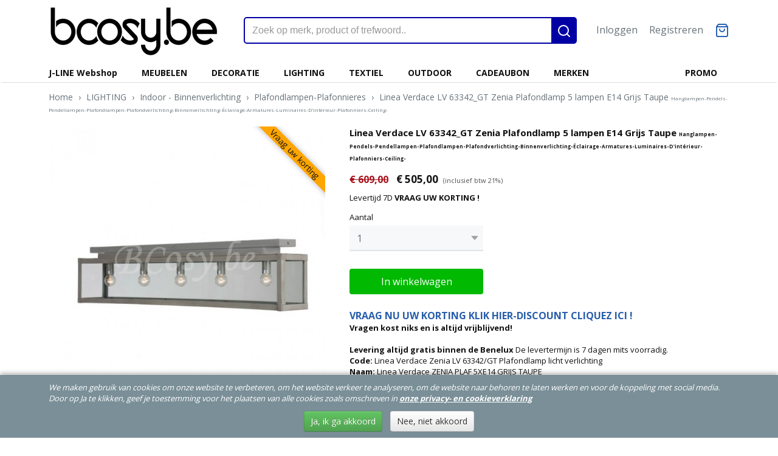

--- FILE ---
content_type: text/html; charset=UTF-8
request_url: https://www.bcosy.be/webshop/lighting/indoor/plafondlampen/detail/14802/linea-verdace-lv-63342gt-zenia-plafondlamp-5-lampen-e14-grijs-taupe-span-stylefont-size-6pt-hanglampen-pendels-pendellampen-plafondlampen-plafondverlichting-binnenverlichting-eclairage-armatures-luminaires-dinterieur-plafonniers-ceiling--span.html
body_size: 15151
content:
<!DOCTYPE html>
<html lang="nl" prefix="og: http://ogp.me/ns#">
<head>
  <meta name="keywords" content="linea verdace, geve, lichtstudio by gaverzicht, lv 63342/gt, lv_63342_gt, lvlv_63342_gt, plafondlamp, plafondlampen, landelijk, zenia"/>
  <meta name="description" content="KORTING DISCOUNT REDUCTION Linea Verdace Zenia LV 63342/GT LVLV_63342_GT EAN Barcode 5414552735214 WEBSHOP BOUTIQUE WEB VENTE EN LIGNE! BETAAL NOOIT TEVEEL NE PAYEZ PAS TROP GRATIS VERZENDING IN DE BENELUX OOK MONTAGE MOGELIJK Plafondlamp licht verlichting Plafonniers Plafonnières ceiling lights Deckenleuchten lampen"/>
  <meta name="language" content="nl"/>
  <meta name="charset" content="UTF-8"/>
  <meta name="google-site-verification" content="DEOXvMhDQ8eC5IitskYTBlax4GzPhX_aKYOolYgoNjE"/>
  <meta name="msvalidate.01" content="FE316B61C1B983BF9A4FE0F7D61970B6"/>
  <meta name="p:domain_verify" content="5c94811d2c338d6d8a1f893bc1a459ad"/>
  <meta name="author" content="Bcosy.be WEBSHOP Boutique Web Vente en ligne J-Line JLine by Jolipa, PR Interiors, PR-Home, PR-Living, Lifestyle94, Jardinico Parasols &amp;amp; Tuinmeubels Tuinmeubelen furniture, Marckdael, Verlichting Van Dijck, VDV VVD verlichting,  Linea Verdace verlichting, Vincent Sheppard indoor&amp;amp;outdoor, Mathy by Bols, Linea Verdace, Authentage verlichting, Tekna Nautic Arton Flatspot Verlichting lighting wonen landelijke stijl webshop eshop online kopen bestellen webwinkel"/>
  <meta name="generator" content="IZICMS2.0"/>
  <meta property="msapplication-TileImage" content="https://www.bcosy.be/apple-touch-icon.png?1613893689"/>
  <link href="https://www.bcosy.be/apple-touch-icon.png?1613893689" rel="icon" sizes="400x400"/>
  <link href="https://www.bcosy.be/favicon.ico" rel="icon" sizes="16x16"/>
  <link href="/service/xml/News/atom.xml" rel="alternate" title="Alle berichten"/>
  <link href="/data/cache/compressedIncludes/compressedIncludes_2390805137_0c578bb617375af52fdf1bd3761e0942.css" rel="stylesheet" media="all"/>
  <link href="https://fonts.googleapis.com/css?family=Open+Sans:400,700&amp;r=3788&amp;fp=" rel="stylesheet" media="screen"/>
  <link href="/data/upload/Stylesheet/files/style.css?r=3788&amp;fp=0b32ca38" rel="stylesheet" media="screen"/>
  <script src="/core/javascript/mootools/mootools-core-1.6.0-transpiled.js?r=3788&amp;fp=fbce5a8f"></script>
  <script src="/core/javascript/mootools/mootools-more-1.6.0-transpiled.js?r=3788&amp;fp=fbce5a8f"></script>
  <script src="/core/javascript/lib/helper/LocaleGlobal-minified.js?r=3788&amp;fp=fbce5a8f" type="module"></script>
  <script src="/core/javascript/lib/helper/LocaleGlobal-transpiled.js?r=3788&amp;fp=fbce5a8f" defer nomodule></script>
  <script src="/modules/Shop/templates/bootstrap/js/pixeldensity-transpiled.js?r=3788&amp;fp=fbce5a8f"></script>
  <script src="/modules/Shop/templates/bootstrap/js/modal-transpiled.js?r=3788&amp;fp=fbce5a8f"></script>
  <script src="/modules/Shop/templates/bootstrap/js/product-behaviour-transpiled.js?r=3788&amp;fp=fbce5a8f"></script>
  <script src="/modules/Shop/templates/bootstrap/js/product_attributes-transpiled.js?r=3788&amp;fp=fbce5a8f"></script>
  <script src="/modules/Shop/templates/bootstrap/js/cerabox/cerabox-transpiled.js?r=3788&amp;fp=fbce5a8f"></script>
  <script src="/core/javascript/lib/legacy/Toolbox-minified.js?r=3788&amp;fp=fbce5a8f" type="module"></script>
  <script src="/core/javascript/lib/legacy/Toolbox-transpiled.js?r=3788&amp;fp=fbce5a8f" defer nomodule></script>
  <script src="/core/javascript/lib/legacy/Loader-minified.js?r=3788&amp;fp=fbce5a8f" type="module"></script>
  <script src="/core/javascript/lib/legacy/Loader-transpiled.js?r=3788&amp;fp=fbce5a8f" defer nomodule></script>
  <script src="/modules/AfterSale/templates/default/js/cookiepolicy-transpiled.js?r=3788&amp;fp=fbce5a8f"></script>
  <script src="/templates/responsive-2/js/touch-mootools-transpiled.js?r=3788&amp;fp=fbce5a8f"></script>
  <script src="/templates/responsive-2/js/responsive-transpiled.js?r=3788&amp;fp=fbce5a8f"></script>
  <script src="/templates/responsive-2/js/designListener-transpiled.js?r=3788&amp;fp=fbce5a8f"></script>
  <script src="/templates/responsive-2/js/category-menu-transpiled.js?r=3788&amp;fp=fbce5a8f"></script>
  <script src="/templates/responsive-2/js/menu-transpiled.js?r=3788&amp;fp=fbce5a8f"></script>
  <script>/*<![CDATA[*/
    document.addEventListener('DOMContentLoaded',function(){
      var evt = document.createEvent('CustomEvent');evt.initCustomEvent( 'designchange', false, false, {"carousel_slide_duration":"5000ms","carousel_slide1_enabled":"1","carousel_slide1_animation":"fade","carousel_slide1_button_text":"J-Line Winter  2025","carousel_slide1_button_href":"https:\/\/www.bcosy.be\/zoeken.html?q=winter+2025","carousel_slide1_cta_heading":"J-Line Winter 2025","carousel_slide1_cta_text":"Shop nu de nieuwe J-Line 2025 Wintercollectie","carousel_slide2_enabled":"1","carousel_slide2_animation":"fade","carousel_slide2_button_text":"Outdoor Collectie 2025","carousel_slide2_button_href":"\/webshop\/outdoor\/","carousel_slide2_cta_heading":"Tuinmeubelen","carousel_slide2_cta_text":"Vincent Sheppard en Jardinico Parasols","carousel_slide3_enabled":"-1","carousel_slide3_animation":"fade","carousel_slide3_button_text":"Bekijk de collectie","carousel_slide3_button_href":"https:\/\/www.bcosy.be\/webshop\/j-line-webshop\/","carousel_slide3_cta_heading":"J-Line Spring - Summer 2024","carousel_slide3_cta_text":"Shop nu de nieuwe J-Line 2024 Zomercollectie","carousel_slide4_enabled":"1","carousel_slide4_animation":"fade","carousel_slide4_button_text":"Bekijk de collectie","carousel_slide4_button_href":"\/webshop\/lighting\/","carousel_slide4_cta_heading":"Verlichting","carousel_slide4_cta_text":"Authentage  Marckdael  Linea Verdace  Nautic Tekna  Arton","carousel_slide5_enabled":"1","carousel_slide5_animation":"fade","carousel_slide5_button_text":"Bekijk de collectie","carousel_slide5_button_href":"\/webshop\/meubelen\/","carousel_slide5_cta_heading":"Cosy Cottage","carousel_slide5_cta_text":"Poolhousekeukens en Landelijke Badkamers"} );document.dispatchEvent(evt);
      Locale.define('nl-NL','Core',{"cancel":"Annuleren","close":"Sluiten"});
      Locale.define('nl-NL','Shop',{"loading":"Een moment geduld alstublieft..","error":"Er is helaas een fout opgetreden.","added":"Toegevoegd","product_added_short":"&#x2713; Toegevoegd aan winkelwagen:","product_not_added":"Het product kon niet worden toegevoegd.","variation_not_given_short":"Kies de gewenste uitvoering:","attribute_dimension_error":"Het veld '%s' bevat een ongeldige waarde.","please_enter_valid_email":"Vul alsjeblieft een geldig e-mailadres in."});
      Locale.use('nl-NL');
  });
  /*]]>*/</script>
  <style>/*<![CDATA[*/
    .btn.buy.disabled { visibility: hidden; }
@media (min-width: 1200px){
body .span3.product {
  min-height: 430px;
}
}
  /*]]>*/</style>
  <!-- Global site tag (gtag.js) - Google Analytics -->
  <script async src="https://www.googletagmanager.com/gtag/js?id=G-8MCNGEXL9S"></script>
  <script>
    window.dataLayer = window.dataLayer || [];
    function gtag(){dataLayer.push(arguments);}
    gtag('js', new Date());
    gtag('config', 'G-8MCNGEXL9S', {"anonymize_ip":true});
  </script>
  <!-- End Google Analytics -->
  <title>Linea Verdace LV 63342_GT Zenia Plafondlamp 5 lampen E14 Grijs Taupe <span style="font-size: 6pt;"> Hanglampen-Pendels-Pendellampen-Plafondlampen-Plafondverlichting-Binnenverlichting-Éclairage-Armatures-Luminaires-D'intérieur-Plafonniers-Ceiling- </span> - Plafondlampen - BCosy.be Lifestyle Webshop Boutique Web Vente en Ligne Decoratie Meubelen Tuinmeubelen Verlichting Kleinmeubelen Wonen Landelijke stijl</title>
  <meta name="viewport" content="width=device-width, initial-scale=1.0, user-scalable=yes, minimum-scale=1.0, maximum-scale=5.0"/>
</head>
<body itemscope itemtype="http://schema.org/WebPage">
<div id="top">
  <div class="container">
    <div id="logo" onclick="document.location.href='/';"></div>
        <div class="search">
      
      <form action="/zoeken.html" method="get">
        <input class="query" placeholder="Zoek op merk, product of trefwoord.." type="text" name="q" value="" /><button type="submit" class="btn">
          <svg viewBox="0 0 24 24" width="24" height="24" stroke="currentColor" stroke-width="2" fill="none" stroke-linecap="round" stroke-linejoin="round"><circle cx="11" cy="11" r="8"></circle><line x1="21" y1="21" x2="16.65" y2="16.65"></line></svg>
        </button>
      </form>
    </div>
    
          
<div id="basket" class="show_profile">
  <ul>
                  <li><a href="/profiel/inloggen.html" rel="nofollow">Inloggen</a></li>
        <li><a href="/profiel/registreren.html">Registreren</a></li>
                <li class="cart">
        <a href="/webshop/basket.html" class="basketLink"><svg xmlns="http://www.w3.org/2000/svg" width="24" height="24" viewBox="0 0 24 24" fill="none" stroke="#93979d" stroke-width="2" stroke-linecap="round" stroke-linejoin="round" class="shopping-bag"><path d="M6 2L3 6v14a2 2 0 0 0 2 2h14a2 2 0 0 0 2-2V6l-3-4z"></path><line x1="3" y1="6" x2="21" y2="6"></line><path d="M16 10a4 4 0 0 1-8 0"></path></svg></a>
      </li>
    </ul>
</div>
      </div>
</div>
  
<div id="menu">
  <div class="container">
    
    <ul class="pull-right">
                                                                                                                                                                                                                                  
                  <li class=" pull-right"><a href="/promo.html">PROMO</a></li>
                  
    </ul>
  
      <ul class="categories">
                          <li class="">
          <a class="dropdown-toggle" href="/webshop/j-line-webshop/">J-LINE Webshop <b class="caret"></b></a>
            <div class="dropdown">
              <ul>
                                              <li ><a href="/webshop/j-line-webshop/meubels-meubelen-j-line/" title="MEUBELS-MEUBELEN J-LINE">MEUBELS-MEUBELEN J-LINE</a></li>
                                              <li ><a href="/webshop/j-line-webshop/zitmeubelen-j-line/" title="ZITMEUBELEN J-Line">ZITMEUBELEN J-Line</a></li>
                                              <li ><a href="/webshop/j-line-webshop/klokken-j-line/" title="KLOKKEN J-Line">KLOKKEN J-Line</a></li>
                                              <li ><a href="/webshop/j-line-webshop/spiegels-j-line/" title="SPIEGELS J-Line">SPIEGELS J-Line</a></li>
                                              <li ><a href="/webshop/j-line-webshop/wanddecoratie-j-line/" title="WANDDECORATIE J-Line">WANDDECORATIE J-Line</a></li>
                                              <li ><a href="/webshop/j-line-webshop/fotokaders-j-line/" title="FOTOKADERS J-Line">FOTOKADERS J-Line</a></li>
                                              <li ><a href="/webshop/j-line-webshop/verlichting-j-line/" title="VERLICHTING J-Line">VERLICHTING J-Line</a></li>
                                              <li ><a href="/webshop/j-line-webshop/textiel-j-line/" title="TEXTIEL J-Line">TEXTIEL J-Line</a></li>
                                              <li ><a href="/webshop/j-line-webshop/servies-j-line/" title="SERVIES J-Line">SERVIES J-Line</a></li>
                                              <li ><a href="/webshop/j-line-webshop/figuren-j-line/" title="FIGUREN J-Line">FIGUREN J-Line</a></li>
                                              <li ><a href="/webshop/j-line-webshop/deco-objecten-j-line/" title="DECO OBJECTEN J-Line">DECO OBJECTEN J-Line</a></li>
                                              <li ><a href="/webshop/j-line-webshop/opbergers-j-line/" title="OPBERGERS J-Line">OPBERGERS J-Line</a></li>
                                              <li ><a href="/webshop/j-line-webshop/woonaccessoires-j-line/" title="WOONACCESSOIRES J-Line">WOONACCESSOIRES J-Line</a></li>
                                              <li ><a href="/webshop/j-line-webshop/tuinaccessoires-j-line/" title="TUINACCESSOIRES J-Line">TUINACCESSOIRES J-Line</a></li>
                                              <li ><a href="/webshop/j-line-webshop/bloemen-j-line/" title="BLOEMEN J-Line">BLOEMEN J-Line</a></li>
                                              <li ><a href="/webshop/j-line-webshop/bloempotten-j-line/" title="BLOEMPOTTEN J-Line">BLOEMPOTTEN J-Line</a></li>
                                              <li ><a href="/webshop/j-line-webshop/vazen-j-line/" title="VAZEN J-Line">VAZEN J-Line</a></li>
                                              <li ><a href="/webshop/j-line-webshop/kaarshouders-j-line/" title="KAARSHOUDERS J-Line">KAARSHOUDERS J-Line</a></li>
                                              <li ><a href="/webshop/j-line-webshop/kaarsen-j-line/" title="KAARSEN J-Line">KAARSEN J-Line</a></li>
                                              <li ><a href="/webshop/j-line-webshop/geurartikelen-j-line/" title="GEURARTIKELEN J-Line">GEURARTIKELEN J-Line</a></li>
                                              <li ><a href="/webshop/j-line-webshop/teddyberen-j-line/" title="TEDDYBEREN J-Line">TEDDYBEREN J-Line</a></li>
                                              <li ><a href="/webshop/j-line-webshop/mode-accessoires-j-line/" title="MODE ACCESSOIRES J-Line">MODE ACCESSOIRES J-Line</a></li>
                                              <li ><a href="/webshop/j-line-webshop/decomaterialen-j-line/" title="DECOMATERIALEN J-Line">DECOMATERIALEN J-Line</a></li>
              
              </ul>
            </div>
          </li>
                              <li class="">
          <a class="dropdown-toggle" href="/webshop/meubelen/">MEUBELEN <b class="caret"></b></a>
            <div class="dropdown">
              <ul>
                                              <li ><a href="/webshop/meubelen/badkamer/" title="Badkamers">Badkamers</a></li>
                                              <li ><a href="/webshop/meubelen/keuken/" title="Keukens">Keukens</a></li>
                                              <li ><a href="/webshop/meubelen/bars/" title="Bars-Bartafels-Barkrukken-Barstoelen">Bars-Bartafels-Barkrukken-Barstoelen</a></li>
                                              <li ><a href="/webshop/meubelen/bureaus/" title="Bureaus">Bureaus</a></li>
                                              <li ><a href="/webshop/meubelen/consoles/" title="Consoles-Wandtafels">Consoles-Wandtafels</a></li>
                                              <li ><a href="/webshop/meubelen/tafels/" title="Tafels">Tafels</a></li>
                                              <li ><a href="/webshop/meubelen/stoelen-krukken/" title="Stoelen Krukken">Stoelen Krukken</a></li>
                                              <li ><a href="/webshop/meubelen/lage-kasten/" title="Lage kasten tot 120cm">Lage kasten tot 120cm</a></li>
                                              <li ><a href="/webshop/meubelen/hoge-kasten/" title="Hoge kasten">Hoge kasten</a></li>
                                              <li ><a href="/webshop/meubelen/rekken-opberging/" title="Rekken Opberging Kisten Kapstokken">Rekken Opberging Kisten Kapstokken</a></li>
                                              <li ><a href="/webshop/meubelen/zetels-sofas/" title="Zetels Sofas Banken">Zetels Sofas Banken</a></li>
                                              <li ><a href="/webshop/meubelen/poefs-voetbanken/" title="Poefs Voetbanken">Poefs Voetbanken</a></li>
                                              <li ><a href="/webshop/meubelen/salontafels/" title="Salontafels-Koffietafels">Salontafels-Koffietafels</a></li>
                                              <li ><a href="/webshop/meubelen/bijzettafels/" title="Bijzettafels">Bijzettafels</a></li>
                                              <li ><a href="/webshop/meubelen/bedden/" title="Bedden">Bedden</a></li>
                                              <li ><a href="/webshop/meubelen/nachtkasten/" title="Nachtkasten-Nachttafels">Nachtkasten-Nachttafels</a></li>
                                              <li ><a href="/webshop/meubelen/varia/" title="Varia-paravents-dressboys...">Varia-paravents-dressboys...</a></li>
                                              <li ><a href="/webshop/meubelen/babykamers/" title="Babykamers">Babykamers</a></li>
                                              <li ><a href="/webshop/meubelen/kinderkamers/" title="Kinderkamers">Kinderkamers</a></li>
              
              </ul>
            </div>
          </li>
                              <li class="">
          <a class="dropdown-toggle" href="/webshop/decoratie/">DECORATIE <b class="caret"></b></a>
            <div class="dropdown">
              <ul>
                                              <li ><a href="/webshop/decoratie/winter-kerst/" title="WINTER KERST CADEAUTJES">WINTER KERST CADEAUTJES</a></li>
                                              <li ><a href="/webshop/decoratie/klokken/" title="Klokken">Klokken</a></li>
                                              <li ><a href="/webshop/decoratie/wall-art/" title="Wall Art - Muurdecoratie">Wall Art - Muurdecoratie</a></li>
                                              <li ><a href="/webshop/decoratie/spiegels/" title="Spiegels">Spiegels</a></li>
                                              <li ><a href="/webshop/decoratie/fotokaders/" title="Fotokaders">Fotokaders</a></li>
                                              <li ><a href="/webshop/decoratie/beelden/" title="Beelden">Beelden</a></li>
                                              <li ><a href="/webshop/decoratie/presse-papiers-papierklemmen/" title="Presse Papiers-Papierklemmen">Presse Papiers-Papierklemmen</a></li>
                                              <li ><a href="/webshop/decoratie/thee-windlichten-kandelaars/" title="Thee Windlichten Kandelaars">Thee Windlichten Kandelaars</a></li>
                                              <li ><a href="/webshop/decoratie/kaarsen-en-geurkaarsen/" title="Kaarsen en Geurkaarsen">Kaarsen en Geurkaarsen</a></li>
                                              <li ><a href="/webshop/decoratie/schalen-potten-vazen/" title="Schalen Potten Vazen">Schalen Potten Vazen</a></li>
                                              <li ><a href="/webshop/decoratie/opberging/" title="Opberging">Opberging</a></li>
                                              <li ><a href="/webshop/decoratie/rattan-wilg/" title="Rattan Wilg">Rattan Wilg</a></li>
                                              <li ><a href="/webshop/decoratie/tafelgerei/" title="Gedekte Tafel-Plateaus">Gedekte Tafel-Plateaus</a></li>
                                              <li ><a href="/webshop/decoratie/juwelen-en-huisparfums/" title="Huisparfums Zepen">Huisparfums Zepen</a></li>
                                              <li ><a href="/webshop/decoratie/kunst-bloemen-planten-bomen/" title="Kunst-Bloemen-Planten-Bomen">Kunst-Bloemen-Planten-Bomen</a></li>
                                              <li ><a href="/webshop/decoratie/varia/" title="VARIA">VARIA</a></li>
              
              </ul>
            </div>
          </li>
                              <li class="">
          <a class="dropdown-toggle" href="/webshop/lighting/">LIGHTING <b class="caret"></b></a>
            <div class="dropdown">
              <ul>
                                              <li class="active"><a href="/webshop/lighting/indoor/" title="Indoor - Binnenverlichting">Indoor - Binnenverlichting</a></li>
                                              <li ><a href="/webshop/lighting/outdoor/" title="Outdoor - Buitenverlichting">Outdoor - Buitenverlichting</a></li>
                                              <li ><a href="/webshop/lighting/led-lampen-ampoules-bulbs/" title="Led lampen-Ampoules-Bulbs">Led lampen-Ampoules-Bulbs</a></li>
              
              </ul>
            </div>
          </li>
                              <li class="">
          <a class="dropdown-toggle" href="/webshop/textiel/">TEXTIEL <b class="caret"></b></a>
            <div class="dropdown">
              <ul>
                                              <li ><a href="/webshop/textiel/pluche/" title="Pluche">Pluche</a></li>
                                              <li ><a href="/webshop/textiel/plaids/" title="Plaids">Plaids</a></li>
                                              <li ><a href="/webshop/textiel/tapijten/" title="Tapijten">Tapijten</a></li>
                                              <li ><a href="/webshop/textiel/kussens/" title="Kussens">Kussens</a></li>
                                              <li ><a href="/webshop/textiel/varia/" title="Varia">Varia</a></li>
                                              <li ><a href="/webshop/textiel/handtassen/" title="Handtassen">Handtassen</a></li>
                                              <li ><a href="/webshop/textiel/handdoeken/" title="Handdoeken">Handdoeken</a></li>
                                              <li ><a href="/webshop/textiel/gordijnen/" title="Gordijnen">Gordijnen</a></li>
                                              <li ><a href="/webshop/textiel/matten/" title="Matten">Matten</a></li>
                                              <li ><a href="/webshop/textiel/tafellinnen/" title="Tafellinnen">Tafellinnen</a></li>
                                              <li ><a href="/webshop/textiel/badkamer/" title="Badkamer">Badkamer</a></li>
              
              </ul>
            </div>
          </li>
                              <li class="">
          <a class="dropdown-toggle" href="/webshop/outdoor/">OUTDOOR <b class="caret"></b></a>
            <div class="dropdown">
              <ul>
                                              <li ><a href="/webshop/outdoor/parasols-en-voeten/" title="Parasols en voeten">Parasols en voeten</a></li>
                                              <li ><a href="/webshop/outdoor/lounge/" title="Lounge-Loungesets">Lounge-Loungesets</a></li>
                                              <li ><a href="/webshop/outdoor/stoelen-zetels/" title="Tuinstoelen Tuinzetels">Tuinstoelen Tuinzetels</a></li>
                                              <li ><a href="/webshop/outdoor/tafels/" title="Tuintafels">Tuintafels</a></li>
                                              <li ><a href="/webshop/outdoor/banken/" title="Tuinbanken">Tuinbanken</a></li>
                                              <li ><a href="/webshop/outdoor/ligzetels-sunloungers/" title="Ligzetels Sunloungers">Ligzetels Sunloungers</a></li>
                                              <li ><a href="/webshop/outdoor/bars/" title="Buiten Bars">Buiten Bars</a></li>
                                              <li ><a href="/webshop/outdoor/accessoires/" title="Accessoires">Accessoires</a></li>
                                              <li ><a href="/webshop/outdoor/terrasverwarming/" title="Terrasverwarming">Terrasverwarming</a></li>
                                              <li ><a href="/webshop/outdoor/speelhuisjes/" title="Speelhuisjes">Speelhuisjes</a></li>
                                              <li ><a href="/webshop/outdoor/onderhoud/" title="Onderhoud Tuinmeubelen">Onderhoud Tuinmeubelen</a></li>
              
              </ul>
            </div>
          </li>
                                <li class=""><a href="/webshop/cadeaubon/">CADEAUBON</a></li>
                              <li class="">
          <a class="dropdown-toggle" href="/webshop/merken/">MERKEN <b class="caret"></b></a>
            <div class="dropdown">
              <ul>
                                              <li ><a href="/webshop/merken/a-la-carte-3-alacarte3-tapijten-tapis-carpets-teppiche-webshop-boutique-vente-en-ligne-catalogus-catalogue/" title="A LA CARTE 3 ALACARTE3 Tapijten Tapis Carpets Teppiche Webshop Boutique Vente en Ligne Catalogus Catalogue">A LA CARTE 3 ALACARTE3 Tapijten Tapis Carpets Teppiche Webshop Boutique Vente en Ligne Catalogus Catalogue</a></li>
                                              <li ><a href="/webshop/merken/authentage-verlichting-catalogus-katalogus-luminaires-catalogue-liste-de-prix-lighting-catalog-beleuchtung-katalog-webshop-boutique-vente-en-ligne-e-shop/" title="AUTHENTAGE verlichting catalogus katalogus-Luminaires catalogue liste de prix-Lighting catalog-Beleuchtung katalog-Webshop-Boutique vente en ligne-E-SHOP">AUTHENTAGE verlichting catalogus katalogus-Luminaires catalogue liste de prix-Lighting catalog-Beleuchtung katalog-Webshop-Boutique vente en ligne-E-SHOP</a></li>
                                              <li ><a href="/webshop/merken/[base64]/" title="Cosy &amp; Cottage Landelijke Stijl Keuken Badkamermeubelen Meubels-Cuisines Amoires de salle de bains Style Cottage Rustique Campagnard-Country Lifestyle Bathroom Furniture-Rustikalen Landhausstil Kueche Badezimmer Moebel Schraenke">Cosy & Cottage Landelijke Stijl Keuken Badkamermeubelen Meubels-Cuisines Amoires de salle de bains Style Cottage Rustique Campagnard-Country Lifestyle Bathroom Furniture-Rustikalen Landhausstil Kueche Badezimmer Moebel Schraenke</a></li>
                                              <li ><a href="/webshop/merken/diphano-catalogus-katalogus-prijslijst-catalogue-liste-de-prix-catalog-price-list-pricelist-katalog-preisliste-webshop-boutique-web-vente-en-ligne-e-shop-online-kopen/" title="DIPHANO catalogus katalogus prijslijst catalogue liste de prix catalog price list pricelist katalog Preisliste webshop boutique web vente en ligne e shop online kopen">DIPHANO catalogus katalogus prijslijst catalogue liste de prix catalog price list pricelist katalog Preisliste webshop boutique web vente en ligne e shop online kopen</a></li>
                                              <li ><a href="/webshop/merken/jardinico-parasols---garden-outdoor-furniture-catalogus-katalogus-catalogue-catalog-katalog-online-webshop-boutique-web-vente-en-ligne/" title="Jardinico Parasols - Garden outdoor Furniture Catalogus Katalogus Catalogue Catalog Katalog Online Webshop Boutique Web Vente en ligne">Jardinico Parasols - Garden outdoor Furniture Catalogus Katalogus Catalogue Catalog Katalog Online Webshop Boutique Web Vente en ligne</a></li>
                                              <li ><a href="/webshop/merken/jatikebon-catalogus-katalogus-prijslijst-catalogue-liste-de-prix-catalog-price-list-pricelist-katalog-preisliste-webshop-boutique-web-vente-en-ligne-e-shop-online-kopen/" title="Jati&amp;Kebon catalogus katalogus prijslijst catalogue liste de prix catalog price list pricelist katalog Preisliste webshop boutique web vente en ligne e shop online kopen">Jati&Kebon catalogus katalogus prijslijst catalogue liste de prix catalog price list pricelist katalog Preisliste webshop boutique web vente en ligne e shop online kopen</a></li>
                                              <li ><a href="/webshop/merken/j-line-jline-by-jolipa-pleasure-of-living-webshop-boutique-vente-en-ligne-catalogus-catalogue/" title="J-LINE JLINE BY JOLIPA Jolipa Pleasure for Living Webshop Boutique Vente en Ligne Catalogus Catalogue">J-LINE JLINE BY JOLIPA Jolipa Pleasure for Living Webshop Boutique Vente en Ligne Catalogus Catalogue</a></li>
                                              <li ><a href="/webshop/merken/label51-webshop-catalogus-verdelers-winkels-verkooppunten/" title="LABEL51 WEBSHOP Catalogus Verdelers Winkels Verkooppunten">LABEL51 WEBSHOP Catalogus Verdelers Winkels Verkooppunten</a></li>
                                              <li ><a href="/webshop/merken/lifestyle94-lifestyle-webshop-boutique-vente-en-ligne-catalogus-catalogue/" title="LIFESTYLE94 Lifestyle Webshop Boutique Vente en Ligne Catalogus Catalogue">LIFESTYLE94 Lifestyle Webshop Boutique Vente en Ligne Catalogus Catalogue</a></li>
                                              <li ><a href="/webshop/merken/linea-verdace-verlichting-lighting-eclairage-webshop-boutique-vente-en-ligne-catalogus-catalogue/" title="LINEA VERDACE Verlichting Lighting Eclairage Webshop Boutique Vente en Ligne Catalogus Catalogue">LINEA VERDACE Verlichting Lighting Eclairage Webshop Boutique Vente en Ligne Catalogus Catalogue</a></li>
                                              <li ><a href="/webshop/merken/mathy-by-bols-kindermeubelen-kinderkamers-katalogus-catalogus-children-kids-bedroom-furniture-meubles-pour-enfants-webshop-boutique-vente-en-ligne-catalogue-baby-kindermoebel-katalog/" title="MATHY BY BOLS kindermeubelen kinderkamers Katalogus Catalogus-children kids bedroom furniture-meubles pour enfants-Webshop Boutique Vente en Ligne Catalogue Baby Kindermoebel Katalog">MATHY BY BOLS kindermeubelen kinderkamers Katalogus Catalogus-children kids bedroom furniture-meubles pour enfants-Webshop Boutique Vente en Ligne Catalogue Baby Kindermoebel Katalog</a></li>
                                              <li ><a href="/webshop/merken/marckdael-van-dijck-verlichting-lighting-eclairage-webshop-boutique-vente-en-ligne-catalogus-catalogue/" title="MARCKDAEL-VAN DIJCK Verlichting Lighting Eclairage Webshop Boutique Vente en Ligne Catalogus Catalogue">MARCKDAEL-VAN DIJCK Verlichting Lighting Eclairage Webshop Boutique Vente en Ligne Catalogus Catalogue</a></li>
                                              <li ><a href="/webshop/merken/misura-tapijten-tapis-carpets-teppiche-webshop-boutique-vente-en-ligne-catalogus-catalogue/" title="MISURA TAPIJTEN Tapis Carpets Teppiche Webshop Boutique Vente en Ligne Catalogus Catalogue">MISURA TAPIJTEN Tapis Carpets Teppiche Webshop Boutique Vente en Ligne Catalogus Catalogue</a></li>
                                              <li ><a href="/webshop/merken/pr-rogiers-home-interiors-furniture-meubelen-mobilier-webshop-boutique-vente-en-ligne-catalogus-catalogue/" title="PR ROGIERS Home INTERIORS Furniture Meubelen Mobilier Webshop Boutique Vente en Ligne Catalogus Catalogue">PR ROGIERS Home INTERIORS Furniture Meubelen Mobilier Webshop Boutique Vente en Ligne Catalogus Catalogue</a></li>
                                              <li ><a href="/webshop/merken/[base64]/" title="[base64]">[base64]</a></li>
                                              <li ><a href="/webshop/merken/tuuci-parasols-catalogus-katalogus-prijslijst-catalogue-liste-de-prix-price-list-pricelist-katalog-preisliste-webshop-boutique-web-vente-en-ligne-e-shop-online-kopen/" title="TUUCI parasols catalogus-katalogus-prijslijst-catalogue-liste-de-prix-price-list-pricelist-katalog-Preisliste-webshop-boutique-web-vente-en-ligne-e-shop-online-kopen">TUUCI parasols catalogus-katalogus-prijslijst-catalogue-liste-de-prix-price-list-pricelist-katalog-Preisliste-webshop-boutique-web-vente-en-ligne-e-shop-online-kopen</a></li>
                                              <li ><a href="/webshop/merken/vincent-sheppard-lloyd-loom-atelier-n7-furniture-meubelen-mobilier-webshop-boutique-vente-en-ligne-catalogus-catalogue-vincentsheppard/" title="VINCENT SHEPPARD LLOYD LOOM ATELIER N/7 Furniture Meubelen Mobilier Webshop Boutique Vente en Ligne Catalogus Catalogue VincentSheppard">VINCENT SHEPPARD LLOYD LOOM ATELIER N/7 Furniture Meubelen Mobilier Webshop Boutique Vente en Ligne Catalogus Catalogue VincentSheppard</a></li>
                                              <li ><a href="/webshop/merken/vincent-sheppard-outdoor-tuinmeubelen-mobilier-meubles-de-jardin-garden-outdoor-furniture-webshop-boutique-vente-en-ligne-catalogus-catalogue-vincentsheppard/" title="VINCENT SHEPPARD OUTDOOR Tuinmeubelen-Mobilier-Meubles-de-jardin-Garden-Outdoor-Furniture-webshop-boutique-vente-en-ligne-catalogus-catalogue-VincentSheppard">VINCENT SHEPPARD OUTDOOR Tuinmeubelen-Mobilier-Meubles-de-jardin-Garden-Outdoor-Furniture-webshop-boutique-vente-en-ligne-catalogus-catalogue-VincentSheppard</a></li>
                                              <li ><a href="/webshop/merken/varia/" title="VARIA">VARIA</a></li>
              
              </ul>
            </div>
          </li>
              
          </ul>
      </div>
</div>
<div class="visible-phone mobileHeader">
  <a href="#" class="openMobileMenu"></a>
  <form action="/zoeken.html" method="get" class="search">
    <input class="query" placeholder="Zoek op merk, product of trefwoord.." type="text" name="q" value="" /><button type="submit" class="btn">
      <svg viewBox="0 0 24 24" width="24" height="24" stroke="currentColor" stroke-width="2" fill="none" stroke-linecap="round" stroke-linejoin="round"><circle cx="11" cy="11" r="8"></circle><line x1="21" y1="21" x2="16.65" y2="16.65"></line></svg></button>
  </form>
</div>
  
  <div id="breadcrumbs" class="container">
    <a href="/" title="Home">Home</a> › <a href="/webshop/lighting/" title="LIGHTING">LIGHTING</a> › <a href="/webshop/lighting/indoor/" title="Indoor - Binnenverlichting">Indoor - Binnenverlichting</a> › <a href="/webshop/lighting/indoor/plafondlampen/" title="Plafondlampen-Plafonnieres">Plafondlampen-Plafonnieres</a> › <a href="" title="Linea Verdace LV 63342_GT Zenia Plafondlamp 5 lampen E14 Grijs Taupe &lt;span style=&quot;font-size: 6pt;&quot;&gt; Hanglampen-Pendels-Pendellampen-Plafondlampen-Plafondverlichting-Binnenverlichting-Éclairage-Armatures-Luminaires-D'intérieur-Plafonniers-Ceiling- &lt;/span&gt;">Linea Verdace LV 63342_GT Zenia Plafondlamp 5 lampen E14 Grijs Taupe <span style="font-size: 6pt;"> Hanglampen-Pendels-Pendellampen-Plafondlampen-Plafondverlichting-Binnenverlichting-Éclairage-Armatures-Luminaires-D'intérieur-Plafonniers-Ceiling- </span></a>
  </div>
<div class="container" id="site">
  <div class="row">
          <div class="span12">
        <div class="iziSection" id="section_main"><div id="section_main_0" class="ShopModule iziModule"><div class="basketAction iziAction">
<div id="basket" class="show_profile">
  <ul>
                  <li><a href="/profiel/inloggen.html" rel="nofollow">Inloggen</a></li>
        <li><a href="/profiel/registreren.html">Registreren</a></li>
                <li class="cart">
        <a href="/webshop/basket.html" class="basketLink"><svg xmlns="http://www.w3.org/2000/svg" width="24" height="24" viewBox="0 0 24 24" fill="none" stroke="#93979d" stroke-width="2" stroke-linecap="round" stroke-linejoin="round" class="shopping-bag"><path d="M6 2L3 6v14a2 2 0 0 0 2 2h14a2 2 0 0 0 2-2V6l-3-4z"></path><line x1="3" y1="6" x2="21" y2="6"></line><path d="M16 10a4 4 0 0 1-8 0"></path></svg></a>
      </li>
    </ul>
</div>
<div class='clear'></div></div></div><div id="section_main_1" class="ShopModule iziModule"><div class="productAction iziAction">
<div class="row">
  <div itemscope itemtype="http://schema.org/Product">
            <meta itemprop="itemCondition" content="http://schema.org/NewCondition" />
          <div class="imageContainer span5">
      <div class="imageCanvas">
                    <div class="product-ribbon">
                  Vraag uw korting
                </div>
      
              <a href="/data/upload/Shop/images/1-lv-63342-gt.jpg" id="productImage-201537" class="cerabox active" title="Linea Verdace LV 63342_GT Zenia Plafondlamp 5 lampen E14 Grijs Taupe">
          <img src="/modules/Shop/templates/bootstrap/images/placeholder.png" data-src="/data/upload/Shop/images/550x1000x0_1-lv-63342-gt.jpg" alt="Linea Verdace LV 63342_GT Zenia Plafondlamp 5 lampen E14 Grijs Taupe"/>
          <meta itemprop="image" content="https://www.bcosy.be/data/upload/Shop/images/1-lv-63342-gt.jpg" />
        </a>
              <a href="/data/upload/Shop/images/1-lv-63342-gt-42.jpg" id="productImage-201538" class="cerabox" title="Linea Verdace Zenia LV 63342/GT Hanglampen Pendels Pendellampen Plafondlampen Plafondverlichting Binnenverlichting">
          <img src="/modules/Shop/templates/bootstrap/images/placeholder.png" data-src="/data/upload/Shop/images/550x1000x0_1-lv-63342-gt-42.jpg" alt="Linea Verdace Zenia LV 63342/GT Hanglampen Pendels Pendellampen Plafondlampen Plafondverlichting Binnenverlichting"/>
          <meta itemprop="image" content="https://www.bcosy.be/data/upload/Shop/images/1-lv-63342-gt-42.jpg" />
        </a>
              <a href="/data/upload/Shop/images/1-lv-63342-gt-43.jpg" id="productImage-201539" class="cerabox" title="Linea Verdace Zenia LV 63342/GT Éclairage Armatures Luminaires D'intérieur Plafonniers">
          <img src="/modules/Shop/templates/bootstrap/images/placeholder.png" data-src="/data/upload/Shop/images/550x1000x0_1-lv-63342-gt-43.jpg" alt="Linea Verdace Zenia LV 63342/GT Éclairage Armatures Luminaires D'intérieur Plafonniers"/>
          <meta itemprop="image" content="https://www.bcosy.be/data/upload/Shop/images/1-lv-63342-gt-43.jpg" />
        </a>
              <a href="/data/upload/Shop/images/1-lv-63342-gt-44.jpg" id="productImage-201540" class="cerabox" title="Linea Verdace Zenia LV 63342/GT Ceiling Lamps Lights Indoor Lighting">
          <img src="/modules/Shop/templates/bootstrap/images/placeholder.png" data-src="/data/upload/Shop/images/550x1000x0_1-lv-63342-gt-44.jpg" alt="Linea Verdace Zenia LV 63342/GT Ceiling Lamps Lights Indoor Lighting"/>
          <meta itemprop="image" content="https://www.bcosy.be/data/upload/Shop/images/1-lv-63342-gt-44.jpg" />
        </a>
              <a href="/data/upload/Shop/images/1-lv-63342-gt-45.jpg" id="productImage-201541" class="cerabox" title="Linea Verdace Zenia LV 63342/GT Decken Innenleuchten">
          <img src="/modules/Shop/templates/bootstrap/images/placeholder.png" data-src="/data/upload/Shop/images/550x1000x0_1-lv-63342-gt-45.jpg" alt="Linea Verdace Zenia LV 63342/GT Decken Innenleuchten"/>
          <meta itemprop="image" content="https://www.bcosy.be/data/upload/Shop/images/1-lv-63342-gt-45.jpg" />
        </a>
              <a href="/data/upload/Shop/images/1-lv-63342-gt-46.jpg" id="productImage-201542" class="cerabox" title="Linea Verdace GEVE Lichtstudio LVLV_63342_GT LV 63342/GT">
          <img src="/modules/Shop/templates/bootstrap/images/placeholder.png" data-src="/data/upload/Shop/images/550x1000x0_1-lv-63342-gt-46.jpg" alt="Linea Verdace GEVE Lichtstudio LVLV_63342_GT LV 63342/GT"/>
          <meta itemprop="image" content="https://www.bcosy.be/data/upload/Shop/images/1-lv-63342-gt-46.jpg" />
        </a>
              <a href="/data/upload/Shop/images/1-lv-63342-gt-47.jpg" id="productImage-201543" class="cerabox" title="Linea Verdace GEVE ZENIA PLAF 5XE14 GRIJS TAUPE">
          <img src="/modules/Shop/templates/bootstrap/images/placeholder.png" data-src="/data/upload/Shop/images/550x1000x0_1-lv-63342-gt-47.jpg" alt="Linea Verdace GEVE ZENIA PLAF 5XE14 GRIJS TAUPE"/>
          <meta itemprop="image" content="https://www.bcosy.be/data/upload/Shop/images/1-lv-63342-gt-47.jpg" />
        </a>
      
      </div>
          <div class="imageSelector">
            <a href="#product_image_201537" rel="productImage-201537" class="active"><img width="114" height="114" src="/modules/Shop/templates/bootstrap/images/placeholder.png" data-src="/data/upload/Shop/images/114x114x1_1-lv-63342-gt.jpg" alt="1"/></a>
            <a href="#product_image_201538" rel="productImage-201538"><img width="114" height="114" src="/modules/Shop/templates/bootstrap/images/placeholder.png" data-src="/data/upload/Shop/images/114x114x1_1-lv-63342-gt-42.jpg" alt="2"/></a>
            <a href="#product_image_201539" rel="productImage-201539"><img width="114" height="114" src="/modules/Shop/templates/bootstrap/images/placeholder.png" data-src="/data/upload/Shop/images/114x114x1_1-lv-63342-gt-43.jpg" alt="3"/></a>
            <a href="#product_image_201540" rel="productImage-201540"><img width="114" height="114" src="/modules/Shop/templates/bootstrap/images/placeholder.png" data-src="/data/upload/Shop/images/114x114x1_1-lv-63342-gt-44.jpg" alt="4"/></a>
            <a href="#product_image_201541" rel="productImage-201541"><img width="114" height="114" src="/modules/Shop/templates/bootstrap/images/placeholder.png" data-src="/data/upload/Shop/images/114x114x1_1-lv-63342-gt-45.jpg" alt="5"/></a>
            <a href="#product_image_201542" rel="productImage-201542"><img width="114" height="114" src="/modules/Shop/templates/bootstrap/images/placeholder.png" data-src="/data/upload/Shop/images/114x114x1_1-lv-63342-gt-46.jpg" alt="6"/></a>
            <a href="#product_image_201543" rel="productImage-201543"><img width="114" height="114" src="/modules/Shop/templates/bootstrap/images/placeholder.png" data-src="/data/upload/Shop/images/114x114x1_1-lv-63342-gt-47.jpg" alt="7"/></a>
      
      </div>
          &nbsp;
    </div>
    <div class="span7">
      <div class="productProperties">
        <div id="productDetail" class="productDetail">
          <h1 itemprop="name">Linea Verdace LV 63342_GT Zenia Plafondlamp 5 lampen E14 Grijs Taupe <span style="font-size: 6pt;"> Hanglampen-Pendels-Pendellampen-Plafondlampen-Plafondverlichting-Binnenverlichting-Éclairage-Armatures-Luminaires-D'intérieur-Plafonniers-Ceiling- </span></h1>
<meta itemprop="ProductID" content="14802" />
<meta itemprop="url" content="https://www.bcosy.be/webshop/lighting/indoor/plafondlampen/detail/14802/[base64].html" />
<div class="price" itemprop="offers" itemscope itemtype="http://schema.org/Offer">
      <span class="discountPrice">&euro; 609,00</span>
      <span class="strong price">&euro; 505,00</span>
    <meta itemprop="price" content="505"/>
    <meta itemprop="priceCurrency" content="EUR"/>
    
      <small>
      (inclusief btw      21%)
    </small>
  
  
<div class="in-stock">
  <span class="delivery-period">
                Levertijd 7D   <b>VRAAG UW KORTING !</b>
      </span>
</div>
  <div class="form">
    <form>
      <input type="hidden" name="product_id" value="14802"/>
          <input type="hidden" name="price" value="60900"/>
      <input type="hidden" name="sale_price" value="50500"/>
      <input type="hidden" name="currency" value="EUR"/>
      <div class="row">
      
                  <div class="span3">
            <label for="product_amount_14802">Aantal</label>
            <select name="amount[14802]" id="product_amount_14802">
                          <option value="1" selected="selected">1</option>
                          <option value="2">2</option>
                          <option value="3">3</option>
                          <option value="4">4</option>
                          <option value="5">5</option>
                          <option value="6">6</option>
                          <option value="7">7</option>
                          <option value="8">8</option>
                          <option value="9">9</option>
                          <option value="10">10</option>
                          <option value="11">11</option>
                          <option value="12">12</option>
                          <option value="13">13</option>
                          <option value="14">14</option>
                          <option value="15">15</option>
                          <option value="16">16</option>
                          <option value="17">17</option>
                          <option value="18">18</option>
                          <option value="19">19</option>
                          <option value="20">20</option>
                          <option value="21">21</option>
                          <option value="22">22</option>
                          <option value="23">23</option>
                          <option value="24">24</option>
                          <option value="25">25</option>
                          <option value="26">26</option>
                          <option value="27">27</option>
                          <option value="28">28</option>
                          <option value="29">29</option>
                          <option value="30">30</option>
                          <option value="31">31</option>
                          <option value="32">32</option>
                          <option value="33">33</option>
                          <option value="34">34</option>
                          <option value="35">35</option>
                          <option value="36">36</option>
                          <option value="37">37</option>
                          <option value="38">38</option>
                          <option value="39">39</option>
                          <option value="40">40</option>
                          <option value="41">41</option>
                          <option value="42">42</option>
                          <option value="43">43</option>
                          <option value="44">44</option>
                          <option value="45">45</option>
                          <option value="46">46</option>
                          <option value="47">47</option>
                          <option value="48">48</option>
                          <option value="49">49</option>
                          <option value="50">50</option>
                          <option value="51">51</option>
                          <option value="52">52</option>
                          <option value="53">53</option>
                          <option value="54">54</option>
                          <option value="55">55</option>
                          <option value="56">56</option>
                          <option value="57">57</option>
                          <option value="58">58</option>
                          <option value="59">59</option>
                          <option value="60">60</option>
                          <option value="61">61</option>
                          <option value="62">62</option>
                          <option value="63">63</option>
                          <option value="64">64</option>
                          <option value="65">65</option>
                          <option value="66">66</option>
                          <option value="67">67</option>
                          <option value="68">68</option>
                          <option value="69">69</option>
                          <option value="70">70</option>
                          <option value="71">71</option>
                          <option value="72">72</option>
                          <option value="73">73</option>
                          <option value="74">74</option>
                          <option value="75">75</option>
                          <option value="76">76</option>
                          <option value="77">77</option>
                          <option value="78">78</option>
                          <option value="79">79</option>
                          <option value="80">80</option>
                          <option value="81">81</option>
                          <option value="82">82</option>
                          <option value="83">83</option>
                          <option value="84">84</option>
                          <option value="85">85</option>
                          <option value="86">86</option>
                          <option value="87">87</option>
                          <option value="88">88</option>
                          <option value="89">89</option>
                          <option value="90">90</option>
                          <option value="91">91</option>
                          <option value="92">92</option>
                          <option value="93">93</option>
                          <option value="94">94</option>
                          <option value="95">95</option>
                          <option value="96">96</option>
                          <option value="97">97</option>
                          <option value="98">98</option>
                          <option value="99">99</option>
                        </select>
          </div>
                </div>
              <button class="btn cancel">Annuleren</button>
        <button class="btn buy" data-product_id="14802">In winkelwagen</button>                      </form>
  </div>
</div>
      <div itemprop="description" class="description">
      <p><a href="mailto:bcosy@telenet.be?subject=Prijsaanvraag voor Linea Verdace LV 63342/GT &amp;body=Bcosy, zend mij vrijblijvend mogelijks een betere prijs voor Linea Verdace: LV 63342/GT Zenia Plafondlamp 5 lampen E14 Grijs Taupe. Dit kan enkel als ik volgende gegevens ingeef:%0ALeveradres: %0ABcosy kan mij indien nodig contacteren op telefoonnummer: %0AGevraagd aantal: %0AAlleen volledig ingevulde mails worden beantwoord ! Maar we zullen u niet onnodig contacteren.%0ADe levertermijn is 7 dagen mits voorradig.%0A"> <span style="font-size: 12pt;"><b>VRAAG NU UW KORTING KLIK HIER-DISCOUNT CLIQUEZ ICI !</b></span></a> <BR><b>Vragen kost niks en is altijd vrijblijvend!</b> <BR><BR><b>Levering altijd gratis binnen de Benelux</b> De levertermijn is 7 dagen mits voorradig.<BR><b>Code: </b>Linea Verdace Zenia LV 63342/GT Plafondlamp licht verlichting<BR><b>Naam: </b>Linea Verdace ZENIA PLAF 5XE14 GRIJS TAUPE<BR>Linea Verdace INDOOR Plafondlampen<BR><b>Serie : </b>Zenia<BR><b>EAN Barcode :</b>5414552735214<BR>Beveiligingsklasse : IP20<BR>Energielabel : A++<BR>Fitting 1 : E14<BR>Geschikt voor: LED Spaarlamp <BR>Kleur : Grey_T_Met<BR>DIMENSIONS : Hoogte :24 cm / Diepte :100 cm<BR><b><u>Etranger-Abroad-Ausland:</u> N'hésitez pas à nous contacter pour toute question. Nous livrons aussi à l'étranger / Feel free to contact us with any questions. We ship also abroad / Nehmen Sie bitte bei Fragen Kontakt mit uns auf. Wir liefern auch im Ausland. TEL: 0032 9 378 24 30 or </b><a href="mailto:bcosy@telenet.be?subject=Delivered price/Prix comprenant livraison/Preis mit Lieferung Linea Verdace LV 63342/GT&amp;body=Bcosy,%0A%0ASend me the price delivery included for Linea Verdace LV 63342/GT Linea Verdace Zenia LV 63342/GT ceiling lights.%0A%0AEnvoyez-moi le prix incluant les frais d'expedition pour LV 63342/GT Linea Verdace Zenia LV 63342/GT Plafonniers Plafonnières.%0A%0ABitte senden Sie mir den Preis inklusive versand für LV 63342/GT Linea Verdace Zenia LV 63342/GT Deckenleuchten lampen.%0A%0AAmount/Nombre/Anzahl: %0A%0AContact Telephone/Téléphone/Telefon: %0A%0ADelivery Address/Adresse: "> <span style="font-size: 11pt;"><b> MAIL Bcosy in 1 KLIK HIER-CLICK HERE-CLIQUEZ ICI !</b></span></a> <BR><b>English: </b>Linea Verdace Zenia LV 63342/GT ceiling lights<BR><b>Français: </b>Linea Verdace Zenia LV 63342/GT Plafonniers Plafonnières<BR><b>Deutsch: </b>Linea Verdace Zenia LV 63342/GT Deckenleuchten lampen<BR>Pagina 383 in <BR><a href="https://www.bcosy.be/data/upload/files/linea-verdace-catalogus-general-catalogus-catalogue-edition-5-vraag-uw-korting-demandez-votre-rabais.pdf" target="_blank">Download link: Linea Verdace GEVE Catalogus-Catalogue-Catalog-Katalog </a><BR><a href="https://www.bcosy.be/data/upload/files/linea-verdace-advies-prijslijst-pricelist-vraag-uw-korting-demandez-votre-rabais-ask-your-discount.pdf" target="_blank">Download link: Linea Verdace GEVE Advies Prijslijst excl BTW-Recommended Pricelist VAT INCL.-Liste de prix tarif TVA Incl. - Preisliste inkl MwSt </a><BR><span style="font-size: 0.01pt">Linea Verdace LV 63342/GT LV 63342-GT LV63342/GT LV63342-GT LV_63342_GT Emob LVLV_63342_GT Lichtkoning DesignOnline24 Emob Lumionline Lichtstudio by Gaverzicht countryliving lighting illumination online eshop online. Plafondlamp. . Verkauf Online Verkauf. Buy online buying. Online Shopping. Verkooppunten. Winkel. Winkels. Boutique Web Vente en ligne. vente online. Design. Webshop. Webwinkel. Kopen Online Kopen. Online bestellen. Online Shop Online. Verkooppunten. Winkel. Winkels. E shop. Eshop. verlichting. Lampen. éclairage. Beleuchtung. Lighting. Landelijke Verlichting. Cottage Verlichting. Lamp. Lampen. Internetshop. Internet shop.. </span></p>
    </div>
  
  
    <div class="specifications">
      <h3>Specificaties</h3>
              <div class="property">
          <span class="property-title">Productcode</span>
          <span class="property-text" itemprop="sku">LV 63342/GT</span>
        </div>
                    <div class="property">
          <span class="property-title">EAN code</span>
          <span class="property-text" itemprop="gtin13">5414552735214</span>
        </div>
                              
      
    </div>
  
        </div>
      </div>
    
        </div>
  </div>
</div>
  <h3>Ook interessant</h3>
  <div class="similarProducts">
          <div class="product">
        <div class="thumbnail">
          <a href="/webshop/lighting/indoor/plafondlampen/detail/32303/tekna-nautic-cod-dark-bronze---n126dbr222---tekna-nautic-cod-donker-brons-span-stylefont-size-6pt-plafondlamp-licht-verlichting-plafonniers-plafonnieres-ceiling-lights-deckenleuchten-lampen-span.html" title="Tekna Nautic Cod dark bronze - N126DBR222 - Tekna Nautic COD donker brons &lt;span style=&quot;font-size: 6pt;&quot;&gt; Plafondlamp-licht-verlichting-Plafonniers-Plafonnières-ceiling-lights-Deckenleuchten-lampen &lt;/span&gt;" data-background="/data/upload/Shop/images/255x1000x0_2-nautic-n126dbr222.jpg"></a>
        </div>
        <div class="name">
          <a href="/webshop/lighting/indoor/plafondlampen/detail/32303/tekna-nautic-cod-dark-bronze---n126dbr222---tekna-nautic-cod-donker-brons-span-stylefont-size-6pt-plafondlamp-licht-verlichting-plafonniers-plafonnieres-ceiling-lights-deckenleuchten-lampen-span.html" class="active" title="Tekna Nautic Cod dark bronze - N126DBR222 - Tekna Nautic COD donker brons &lt;span style=&quot;font-size: 6pt;&quot;&gt; Plafondlamp-licht-verlichting-Plafonniers-Plafonnières-ceiling-lights-Deckenleuchten-lampen &lt;/span&gt;">Tekna Nautic Cod dark bronze - N126DBR222 - Tekna Nautic COD donker brons <span style="font-size: 6pt;"> Plafondlamp-licht-verlichting-Plafonniers-Plafonnières-ceiling-lights-Deckenleuchten-lampen </span></a>
        </div>
        <div class="price">
                              <span class="price">&euro; 275,00</span>
            <span class="discountPrice">&euro; 309,00</span>
                          </div>
      </div>
          <div class="product">
        <div class="thumbnail">
          <a href="/webshop/lighting/indoor/plafondlampen/detail/35618/authentage-bainwat-plafonnier-21-cm-bronze-bnw001p21-span-stylefont-size-6pt-plafondlamp-licht-verlichting-plafonniers-plafonnieres-ceiling-lights-deckenleuchten-lampen-span.html" title="Authentage Bainwat plafonnier 21 cm Bronze BNW001P21 &lt;span style=&quot;font-size: 6pt;&quot;&gt; Plafondlamp-licht-verlichting-Plafonniers-Plafonnières-ceiling-lights-Deckenleuchten-lampen &lt;/span&gt;" data-background="/data/upload/Shop/images/255x1000x0_5-aut-bnw001p21.jpg"></a>
        </div>
        <div class="name">
          <a href="/webshop/lighting/indoor/plafondlampen/detail/35618/authentage-bainwat-plafonnier-21-cm-bronze-bnw001p21-span-stylefont-size-6pt-plafondlamp-licht-verlichting-plafonniers-plafonnieres-ceiling-lights-deckenleuchten-lampen-span.html" class="active" title="Authentage Bainwat plafonnier 21 cm Bronze BNW001P21 &lt;span style=&quot;font-size: 6pt;&quot;&gt; Plafondlamp-licht-verlichting-Plafonniers-Plafonnières-ceiling-lights-Deckenleuchten-lampen &lt;/span&gt;">Authentage Bainwat plafonnier 21 cm Bronze BNW001P21 <span style="font-size: 6pt;"> Plafondlamp-licht-verlichting-Plafonniers-Plafonnières-ceiling-lights-Deckenleuchten-lampen </span></a>
        </div>
        <div class="price">
                              <span class="price">&euro; 359,00</span>
                          </div>
      </div>
          <div class="product">
        <div class="thumbnail">
          <a href="/webshop/lighting/indoor/plafondlampen/detail/28029/[base64].html" title="Marckdael Plafondlamp Billiardo-Biliardo Marckdael 3018-PL25-AS | Billiardo antiek brass Plafondlamp H 20cm &lt;span style=&quot;font-size: 6pt;&quot;&gt; Plafondlamp licht verlichting Plafonniers Plafonnières ceiling lights Deckenleuchten lampen &lt;/span&gt;" data-background="/data/upload/Shop/images/255x1000x0_3018-pl25-as.jpg"></a>
        </div>
        <div class="name">
          <a href="/webshop/lighting/indoor/plafondlampen/detail/28029/[base64].html" class="active" title="Marckdael Plafondlamp Billiardo-Biliardo Marckdael 3018-PL25-AS | Billiardo antiek brass Plafondlamp H 20cm &lt;span style=&quot;font-size: 6pt;&quot;&gt; Plafondlamp licht verlichting Plafonniers Plafonnières ceiling lights Deckenleuchten lampen &lt;/span&gt;">Marckdael Plafondlamp Billiardo-Biliardo Marckdael 3018-PL25-AS | Billiardo antiek brass Plafondlamp H 20cm <span style="font-size: 6pt;"> Plafondlamp licht verlichting Plafonniers Plafonnières ceiling lights Deckenleuchten lampen </span></a>
        </div>
        <div class="price">
                              <span class="price">&euro; 105,00</span>
                          </div>
      </div>
          <div class="product">
        <div class="thumbnail">
          <a href="/webshop/lighting/indoor/plafondlampen/detail/14774/[base64].html" title="Linea Verdace LV 62938_CH Harlekijn 8 Lampen Plafondlamp Vierkant &lt;span style=&quot;font-size: 6pt;&quot;&gt; Hanglampen-Pendels-Pendellampen-Plafondlampen-Plafondverlichting-Binnenverlichting-Éclairage-Armatures-Luminaires-D'intérieur-Plafonniers-Ceiling-Lam &lt;/span&gt;" data-background="/data/upload/Shop/images/255x1000x0_1-lv-62938-ch.jpg"></a>
        </div>
        <div class="name">
          <a href="/webshop/lighting/indoor/plafondlampen/detail/14774/[base64].html" class="active" title="Linea Verdace LV 62938_CH Harlekijn 8 Lampen Plafondlamp Vierkant &lt;span style=&quot;font-size: 6pt;&quot;&gt; Hanglampen-Pendels-Pendellampen-Plafondlampen-Plafondverlichting-Binnenverlichting-Éclairage-Armatures-Luminaires-D'intérieur-Plafonniers-Ceiling-Lam &lt;/span&gt;">Linea Verdace LV 62938_CH Harlekijn 8 Lampen Plafondlamp Vierkant <span style="font-size: 6pt;"> Hanglampen-Pendels-Pendellampen-Plafondlampen-Plafondverlichting-Binnenverlichting-Éclairage-Armatures-Luminaires-D'intérieur-Plafonniers-Ceiling-Lam </span></a>
        </div>
        <div class="price">
                              <span class="price">&euro; 489,00</span>
            <span class="discountPrice">&euro; 593,00</span>
                          </div>
      </div>
    
  </div>
<script>
  document.addEvent( 'domready', function () {
    try {
      document.getElements('a.cerabox').cerabox( {
        events: {
          onOpen: function(current_item, collection) {
            var background_color = current_item.getStyle('background-color');
            if( background_color == 'transparent' ) {
              background_color = $('site').getStyle('background-color');
            }
            $('cerabox').setStyle('background-color', background_color);
          }
        }
      });
      var options = {
        variations: {},
        product_id: null
      };
      
      options.product_id = 14802;
      var productAttributes = new ProductAttributes( options );
      productAttributes.addBehaviour();
      var canvas = document.getElement( '.imageCanvas' );
      var selector = document.getElement( '.imageSelector' );
      if ( !selector ) return;
      // Trigger size setting after all images are loaded
      window.addEvent( 'load', function () {
        canvas.setStyle( 'height', canvas.getElement('.active').getSize().y );
        productAttributes.switchVariationImage();
      } );
      selector.getElements( 'a' ).each( function ( a ) {
        a.addEvent( 'click', function ( e ) {
          e.stop();
          var target = $( a.get( 'rel' ) );
          if ( target ) {
            document.getElements( '.imageContainer .active' ).removeClass( 'active' );
            a.addClass( 'active' );
            target.addClass( 'active' );
            canvas.setStyle( 'height', target.getSize().y );
          }
        } );
      } );
    } catch (e) {
      if ( typeof TraceKit !== 'undefined') {
        TraceKit.report(e);
      } else {
        throw e;
      }
    }
  } );
</script>
<div class='clear'></div></div></div></div>
      </div>
      </div>
  <div class="row">
    <div class="span12"><div class="iziSection iziStaticSection" id="section_footer"><div class="iziContent" id="section_footer_0"><div class="iziInnerContent"><p style="text-align: center;"><span style="color: #ff0000; font-size: 10pt;"><span style="color: #808080;">Bcosy - B-9950 Waarschoot Belgi&euml; met Ondernemingsnummer BE0889388248</span></span></p>
<p style="text-align: center;"><span style="color: #ff0000; font-size: 10pt;"><span style="color: #808080;"><strong>Telefonisch 8-12u </strong>en<strong> 13.30-19u - niet op zondag </strong>op<strong> 09/378.24.30</strong> (Belgi&euml;)<strong> </strong>of&nbsp;<strong>0032 93782430</strong> (Buitenland) of mail</span></span><span style="color: #ff0000; font-size: 10pt;"><span style="color: #808080;">&nbsp;<a title="info@bcosy.be" href="mailto:info@bcosy.be" target="_blank" rel="noopener noreferrer"><strong>info@bcosy.be</strong></a></span><br /></span></p>
<p style="text-align: center;"><span style="color: #808080;"><span style="font-size: 10pt;">Alle prijzen incl. BTW en excl. eventuele leverings- en/of montagekosten<a href="/links.html" target="_blank" rel="noopener noreferrer">.</a></span><br /></span></p>
<p style="text-align: center;"><span style="font-size: 10pt;"><span style="color: #808080;"><strong>&nbsp;</strong></span></span><strong><span style="color: #808080;"><span style="text-decoration: underline;">Gratis</span> verzending per koerier vanaf 250 &euro; dit is <span style="text-decoration: underline;">enkel</span> voor <span style="text-decoration: underline;">kleine</span> koerier-pakketten in Benelux&nbsp;</span></strong></p>
<p style="text-align: center;"><span style="font-size: 10pt;"><span style="color: #800000;"><strong>W</strong></span><strong><span style="color: #808080;"><span style="color: #800000;">ij leveren ook in Nederland !</span>&nbsp;<span style="color: #008000;"><i>&nbsp;Nous livrons aussi &agrave; l'</i></span></span><i><span style="color: #808080;"><span style="color: #008000;"><span style="color: #008000;">&eacute;tranger</span></span></span></i><span style="color: #808080;"><i><strong><span style="color: #008000;">.&nbsp;N'h&eacute;sitez pas &agrave; nous contacter.</span></strong></i>&nbsp;</span></strong></span><strong><span style="color: #808080;"><span style="color: #800000;">&nbsp;</span></span></strong></p>
<p style="text-align: center;"><strong><span style="color: #808080;"><span style="color: #800000;">We ship also abroad. Feel free to contact us.</span>&nbsp;<span style="color: #008000;"><i>Wir liefern auch im Ausland.&nbsp;Nehmen Sie Kontakt mit uns auf.&nbsp;</i></span></span></strong></p>
<p style="text-align: center;"><strong><span style="color: #808080; font-size: 12pt;"><span style="font-size: 10pt;">"Op voorraad" mits voorradig bij onze fabrikanten&nbsp;<a title="Contacteer Bcosy.be via mail" href="mailto:info@bcosy.be" target="_blank" rel="noopener"><strong>contacteer ons</strong> </a>voor de laatste stand en voor de <span style="text-decoration: underline;">eventuele</span> leveringskost</span>&nbsp;</span></strong></p></div></div></div></div>
  </div>
</div>
  
  
    
  
  
                                                                                                                                                                                                                                                                    
  <footer>
    <div class="container">
      <div class="row">
              <div class="span3" id="footer_menu">
          <h3>Informatie</h3>
          <ul>
                                                          <li>
                <a href="/over-ons.html">Over Bcosy</a>
              </li>
                                                <li>
                <a href="/recensies.html">Recensies-Reviews</a>
              </li>
                                                <li>
                <a href="/contact.html">Contact</a>
              </li>
                                                                      <li>
                <a href="/filter.html">MERKENLIJST</a>
              </li>
                                                                                                                  <li>
                <a href="/betalingsmogelijkheden.html">Betalingsmogelijkheden</a>
              </li>
                                                                                            <li>
                <a href="/verzendtarieven.html">Verzendtarieven</a>
              </li>
                                                <li>
                <a href="/montagedienst-van-bcosy.html">Montagedienst van Bcosy</a>
              </li>
                                                <li>
                <a href="/service-en-garantie.html">Service en garantie</a>
              </li>
                                                <li>
                <a href="/annuleren-of-retourneren.html">Annuleren of retourneren</a>
              </li>
                                                                      <li>
                <a href="/catalogi.html">Catalogussen Merken</a>
              </li>
                                                <li>
                <a href="/productinfo.html">Productinfo</a>
              </li>
                                                <li>
                <a href="/merken.html">ONZE BELGISCHE MERKEN</a>
              </li>
                                                <li>
                <a href="/promo.html">PROMO</a>
              </li>
                      
          </ul>
        </div>
              
                    
      <div class="span3" id="footer_categories">
                  <h3>Categorie&euml;n</h3>
          <ul>
                          <li><a href="/webshop/j-line-webshop/">J-LINE Webshop</a></li>
                          <li><a href="/webshop/meubelen/">MEUBELEN</a></li>
                          <li><a href="/webshop/decoratie/">DECORATIE</a></li>
                          <li><a href="/webshop/lighting/">LIGHTING</a></li>
                          <li><a href="/webshop/textiel/">TEXTIEL</a></li>
                          <li><a href="/webshop/outdoor/">OUTDOOR</a></li>
                          <li><a href="/webshop/cadeaubon/">CADEAUBON</a></li>
                          <li><a href="/webshop/merken/">MERKEN</a></li>
            
          </ul>
              </div>
              <div class="span6">
          <div class="iziSection iziStaticSection" id="section_footerColumn"><div class="iziContent" id="section_footerColumn_0"><div class="iziInnerContent"><h2><span style="font-size: 14pt;">Klantenservice</span></h2></div></div><div class="iziContent" id="section_footerColumn_1"><div class="iziInnerContent"></div></div><div class="iziContent" id="section_footerColumn_2"><div class="iziInnerContent"><p><a href="/contact.html">Vragen? Mail of bel ons</a></p></div></div><div class="iziContent" id="section_footerColumn_3"><div class="iziInnerContent"><p><a href="/profiel/wachtwoord-vergeten/">Wachtwoord vergeten ?</a></p></div></div><div class="iziContent" id="section_footerColumn_4"><div class="iziInnerContent"><p><a title="Algemene Voorwaarden" href="/data/upload/files/bcosy-algemene-voorwaarden.pdf" target="_blank" rel="noopener noreferrer">Algemene Voorwaarden</a></p></div></div><div class="iziContent" id="section_footerColumn_5"><div class="iziInnerContent"><p><a title="Juridische vermeldingen" href="/data/upload/files/bcosy-juridische-vermeldingen.pdf" target="_blank" rel="noopener noreferrer">Juridische vermeldingen</a></p></div></div><div class="iziContent" id="section_footerColumn_6"><div class="iziInnerContent"><p><a title="Privacy-en cookiebeleid" href="/data/upload/files/bcosy-privacy-en-cookiebeleid.pdf" target="_blank" rel="noopener noreferrer">Privacy-en cookiebeleid</a></p></div></div></div>
        </div>
      
      </div>
    </div>
  </footer>
  <div class="copyright">
      <div id="payment_methods">
      
<ul class="payment-methods">
    <li class="sprite-ideal" title="Ideal"></li>
      <li class="sprite-bancontact" title="Bancontact"></li>
      <li class="sprite-banktransfer" title="Banktransfer"></li>
  
</ul>
    </div>
  
      
      
    &copy; 2026 www.bcosy.be
        - Powered by Shoppagina.nl
    </div>
  
  
<div id="cookiepolicy" class="cookiepolicy-type-2">
  <div class="container">
    <div class="message"><p><i>We maken gebruik van cookies om onze website te verbeteren, om het website verkeer te analyseren, om de website naar behoren te laten werken en voor de koppeling met social media. Door op Ja te klikken, geef je toestemming voor het plaatsen van alle cookies zoals omschreven in </i><a title="onze privacy- en cookieverklaring" href="/data/upload/files/bcosy-privacy-en-cookiebeleid.pdf" target="_blank" rel="noopener noreferrer"><strong><i>onze privacy- en cookieverklaring</i></strong></a></p></div>
    <div class="buttons">
      <a href="#cookiepolicy-accept" class="btn btn-success">Ja, ik ga akkoord</a>
      <a href="#cookiepolicy-deny" class="btn">Nee, niet akkoord</a>
    </div>
  </div>
</div>
</body>
</html>
